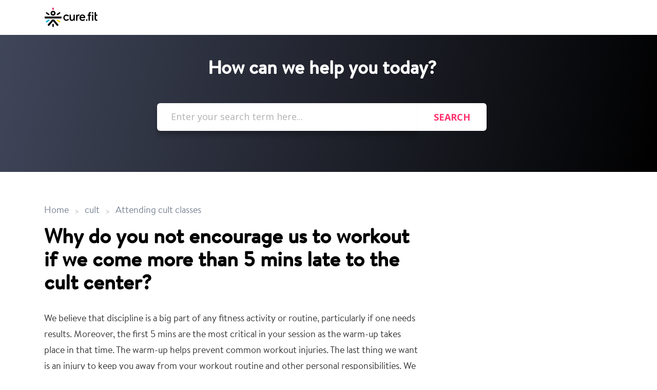

--- FILE ---
content_type: text/html; charset=utf-8
request_url: https://support.cure.fit/support/solutions/articles/25000017581-why-do-you-not-encourage-us-to-workout-if-we-come-more-than-5-mins-late-to-the-cult-center-
body_size: 7810
content:
<!DOCTYPE html>
       
        <!--[if lt IE 7]><html class="no-js ie6 dew-dsm-theme " lang="en" dir="ltr" data-date-format="non_us"><![endif]-->       
        <!--[if IE 7]><html class="no-js ie7 dew-dsm-theme " lang="en" dir="ltr" data-date-format="non_us"><![endif]-->       
        <!--[if IE 8]><html class="no-js ie8 dew-dsm-theme " lang="en" dir="ltr" data-date-format="non_us"><![endif]-->       
        <!--[if IE 9]><html class="no-js ie9 dew-dsm-theme " lang="en" dir="ltr" data-date-format="non_us"><![endif]-->       
        <!--[if IE 10]><html class="no-js ie10 dew-dsm-theme " lang="en" dir="ltr" data-date-format="non_us"><![endif]-->       
        <!--[if (gt IE 10)|!(IE)]><!--><html class="no-js  dew-dsm-theme " lang="en" dir="ltr" data-date-format="non_us"><!--<![endif]-->
	<head>
		
		<!-- Title for the page -->
<title> Why do you not encourage us to workout if we come more than 5 mins late to the cult center? : Cure.fit India </title>

<!-- Meta information -->

      <meta charset="utf-8" />
      <meta http-equiv="X-UA-Compatible" content="IE=edge,chrome=1" />
      <meta name="description" content= "" />
      <meta name="author" content= "" />
       <meta property="og:title" content="Why do you not encourage us to workout if we come more than 5 mins late to the cult center?" />  <meta property="og:url" content="https://support.cure.fit/support/solutions/articles/25000017581-why-do-you-not-encourage-us-to-workout-if-we-come-more-than-5-mins-late-to-the-cult-center-" />  <meta property="og:description" content=" We believe that discipline is a big part of any fitness activity or routine, particularly if one needs results. Moreover, the first 5 mins are the most critical in your session as the warm-up takes place in that time. The warm-up helps prevent co..." />  <meta property="og:image" content="https://s3.amazonaws.com/cdn.freshdesk.com/data/helpdesk/attachments/production/25009258906/logo/3-pVLBj4Be18iQyxgCcW0pA-3sXa_tdZ0g.png?X-Amz-Algorithm=AWS4-HMAC-SHA256&amp;amp;X-Amz-Credential=AKIAS6FNSMY2XLZULJPI%2F20260112%2Fus-east-1%2Fs3%2Faws4_request&amp;amp;X-Amz-Date=20260112T094351Z&amp;amp;X-Amz-Expires=604800&amp;amp;X-Amz-SignedHeaders=host&amp;amp;X-Amz-Signature=493c4e84c3309902e34bb233b814828d335dff85e043e88e5330513b2f169804" />  <meta property="og:site_name" content="Cure.fit India" />  <meta property="og:type" content="article" />  <meta name="twitter:title" content="Why do you not encourage us to workout if we come more than 5 mins late to the cult center?" />  <meta name="twitter:url" content="https://support.cure.fit/support/solutions/articles/25000017581-why-do-you-not-encourage-us-to-workout-if-we-come-more-than-5-mins-late-to-the-cult-center-" />  <meta name="twitter:description" content=" We believe that discipline is a big part of any fitness activity or routine, particularly if one needs results. Moreover, the first 5 mins are the most critical in your session as the warm-up takes place in that time. The warm-up helps prevent co..." />  <meta name="twitter:image" content="https://s3.amazonaws.com/cdn.freshdesk.com/data/helpdesk/attachments/production/25009258906/logo/3-pVLBj4Be18iQyxgCcW0pA-3sXa_tdZ0g.png?X-Amz-Algorithm=AWS4-HMAC-SHA256&amp;amp;X-Amz-Credential=AKIAS6FNSMY2XLZULJPI%2F20260112%2Fus-east-1%2Fs3%2Faws4_request&amp;amp;X-Amz-Date=20260112T094351Z&amp;amp;X-Amz-Expires=604800&amp;amp;X-Amz-SignedHeaders=host&amp;amp;X-Amz-Signature=493c4e84c3309902e34bb233b814828d335dff85e043e88e5330513b2f169804" />  <meta name="twitter:card" content="summary" />  <meta name="keywords" content="late show" />  <link rel="canonical" href="https://support.cure.fit/support/solutions/articles/25000017581-why-do-you-not-encourage-us-to-workout-if-we-come-more-than-5-mins-late-to-the-cult-center-" /> 

<!-- Responsive setting -->
<link rel="apple-touch-icon" href="https://s3.amazonaws.com/cdn.freshdesk.com/data/helpdesk/attachments/production/25009258904/fav_icon/6Vz39I0jDvI_lubSEY1guOC1_ZFMmedhBw.png" />
        <link rel="apple-touch-icon" sizes="72x72" href="https://s3.amazonaws.com/cdn.freshdesk.com/data/helpdesk/attachments/production/25009258904/fav_icon/6Vz39I0jDvI_lubSEY1guOC1_ZFMmedhBw.png" />
        <link rel="apple-touch-icon" sizes="114x114" href="https://s3.amazonaws.com/cdn.freshdesk.com/data/helpdesk/attachments/production/25009258904/fav_icon/6Vz39I0jDvI_lubSEY1guOC1_ZFMmedhBw.png" />
        <link rel="apple-touch-icon" sizes="144x144" href="https://s3.amazonaws.com/cdn.freshdesk.com/data/helpdesk/attachments/production/25009258904/fav_icon/6Vz39I0jDvI_lubSEY1guOC1_ZFMmedhBw.png" />
        <meta name="viewport" content="width=device-width, initial-scale=1.0, maximum-scale=5.0, user-scalable=yes" /> 
		
		<!-- Adding meta tag for CSRF token -->
		<meta name="csrf-param" content="authenticity_token" />
<meta name="csrf-token" content="3XUfmkWwPyY5CksWwAuJJSjnUvj5Mnf7KD65jaj+0JnniMaL0jMpQRyc1SdqJ+dZ1YA/cPXtvJ/1KVkbKp7Cig==" />
		<!-- End meta tag for CSRF token -->
		
		<!-- Fav icon for portal -->
		<link rel='shortcut icon' href='https://s3.amazonaws.com/cdn.freshdesk.com/data/helpdesk/attachments/production/25009258904/fav_icon/6Vz39I0jDvI_lubSEY1guOC1_ZFMmedhBw.png' />

		<!-- Base stylesheet -->
 
		<link rel="stylesheet" media="print" href="https://assets5.freshdesk.com/assets/cdn/portal_print-6e04b27f27ab27faab81f917d275d593fa892ce13150854024baaf983b3f4326.css" />
	  		<link rel="stylesheet" media="screen" href="https://assets3.freshdesk.com/assets/cdn/portal_utils-f2a9170fce2711ae2a03e789faa77a7e486ec308a2367d6dead6c9890a756cfa.css" />

		
		<!-- Theme stylesheet -->

		<link href="/support/theme.css?v=4&amp;d=1655790628" media="screen" rel="stylesheet" type="text/css">

		<!-- Google font url if present -->
		<link href='https://fonts.googleapis.com/css?family=Open+Sans:regular,italic,600,700,700italic|Roboto+Condensed:regular,italic,700,700italic' rel='stylesheet' type='text/css' nonce='xLZZbdIe0+YiyD8k5REFIQ=='>

		<!-- Including default portal based script framework at the top -->
		<script src="https://assets10.freshdesk.com/assets/cdn/portal_head_v2-d07ff5985065d4b2f2826fdbbaef7df41eb75e17b915635bf0413a6bc12fd7b7.js"></script>
		<!-- Including syntexhighlighter for portal -->
		<script src="https://assets9.freshdesk.com/assets/cdn/prism-841b9ba9ca7f9e1bc3cdfdd4583524f65913717a3ab77714a45dd2921531a402.js"></script>

		

		<!-- Access portal settings information via javascript -->
		 <script type="text/javascript">     var portal = {"language":"en","name":"Cure.fit India","contact_info":"","current_page_name":"article_view","current_tab":"solutions","vault_service":{"url":"https://vault-service.freshworks.com/data","max_try":2,"product_name":"fd"},"current_account_id":549933,"preferences":{"bg_color":"#ffffff","header_color":"#252525","help_center_color":"#f9f9f9","footer_color":"#78f6ff","tab_color":"#006063","tab_hover_color":"#4c4b4b","btn_background":"#ffffff","btn_primary_background":"#6c6a6a","baseFont":"Open Sans","textColor":"#333333","headingsFont":"Roboto Condensed","headingsColor":"#333333","linkColor":"#049cdb","linkColorHover":"#036690","inputFocusRingColor":"#f4af1a","nonResponsive":"false"},"image_placeholders":{"spacer":"https://assets3.freshdesk.com/assets/misc/spacer.gif","profile_thumb":"https://assets4.freshdesk.com/assets/misc/profile_blank_thumb-4a7b26415585aebbd79863bd5497100b1ea52bab8df8db7a1aecae4da879fd96.jpg","profile_medium":"https://assets10.freshdesk.com/assets/misc/profile_blank_medium-1dfbfbae68bb67de0258044a99f62e94144f1cc34efeea73e3fb85fe51bc1a2c.jpg"},"falcon_portal_theme":false,"current_object_id":25000017581};     var attachment_size = 20;     var blocked_extensions = "";     var allowed_extensions = "";     var store = { 
        ticket: {},
        portalLaunchParty: {} };    store.portalLaunchParty.ticketFragmentsEnabled = false;    store.pod = "us-east-1";    store.region = "US"; </script> 


			
	</head>
	<body>
            	
		
		
		<div style="background:white; min-width:100%;padding:0px;max-width:100%" class="page">
	
	<header style="padding: 15px;box-shadow: 0 12px 14px 0 rgba(0, 0, 0, 0.09);" class="header-check">
      <div style="display:flex;justify-content:space-between;align-content:center" class="banner-wrapper">
			<div class="banner-title">
              <img class="custom-header-image" src="https://s3.ap-south-1.amazonaws.com/curefit-content/freshdesk/logo-freshdesk.svg" />
              	<!--<a href="https://cure.fit"class='portal-logo'><span class="portal-img"><i></i>
                    <img src='https://s3.amazonaws.com/cdn.freshdesk.com/data/helpdesk/attachments/production/25009258906/logo/3-pVLBj4Be18iQyxgCcW0pA-3sXa_tdZ0g.png' alt="Logo"
                        onerror="default_image_error(this)" data-type="logo" />
                 </span></a>
				<h1 class="ellipsis heading">Cure.fit India</h1>-->
			</div>
        <!--<nav style="display:flex;align-items:center;background:white">
				 <div class="welcome">Welcome <b></b> </div>  <b><a href="/support/login"><b>Login</b></a></b>
			</nav>-->
		</div>
	</header>
	<nav class="custom-page-tabs" >
		
			<a data-toggle-dom="#header-tabs" href="#" data-animated="true" class="mobile-icon-nav-menu show-in-mobile"></a>
			<!--<div class="nav-link" id="header-tabs">
				
					
              			<a href="/support/home" style="text-decoration:none"class="custom-tab-links ">Home</a>
					
				
					
              			<a href="/support/solutions" style="text-decoration:none"class="custom-tab-links custom-active">Solutions</a>
					
				
			</div>-->
		
	</nav>

	
	<!-- Search and page links for the page -->
	
		<section class="custom-help-center help-center rounded-6">	
			<div class="custom-hc-search hc-search">
				<div class="custom-hc-search-c hc-search-c">
					<h2 class="custom-header-search heading hide-in-mobile">How can we help you today?</h2>
					<form class="hc-search-form print--remove" autocomplete="off" action="/support/search/solutions" id="hc-search-form" data-csrf-ignore="true">
	<div class="hc-search-input">
	<label for="support-search-input" class="hide">Enter your search term here...</label>
		<input placeholder="Enter your search term here..." type="text"
			name="term" class="special" value=""
            rel="page-search" data-max-matches="10" id="support-search-input">
	</div>
	<div class="hc-search-button">
		<button class="btn btn-primary" aria-label="Search" type="submit" autocomplete="off">
			<i class="mobile-icon-search hide-tablet"></i>
			<span class="hide-in-mobile">
				Search
			</span>
		</button>
	</div>
</form>
				</div>
			</div>
			<!--<div class="hc-nav ">				
				 <nav>  <div class="hide-in-mobile"><a href=/support/login>Login</a> to submit a new ticket</div>   <div>
              <a href="/support/tickets" class="mobile-icon-nav-status check-status ellipsis" title="Check ticket status">
                <span>Check ticket status</span>
              </a>
            </div>  </nav>
			</div>-->
		</section>
	

	<!-- Notification Messages -->
	 <div class="alert alert-with-close notice hide" id="noticeajax"></div> 

	<div class="c-wrapper">		
		<section class="custom-body-wrapper custom-article-view-wrapper">
  <section class="main content rounded-6 min-height-on-desktop fc-article-show" id="article-show-25000017581">
      <div class="custom-bread-crumb breadcrumb">
          <a href="/support/solutions"> Home <!--Solution home--> </a>
          <a href="/support/solutions/25000017953">cult</a>
          <a href="/support/solutions/folders/25000030967">Attending cult classes</a>
      </div>
      <!--<b class="page-stamp page-stamp-article">
          <b class="icon-page-article"></b>
      </b>-->
  
      <h2 class="custom-40px-heading heading">Why do you not encourage us to workout if we come more than 5 mins late to the cult center?
          <!--<a href="javascript:print();" class="icon-print solution-print-icon" title="Print this Article"></a>-->
      </h2>
    	<!--
      
      <p>Modified on: Mon, 10 May, 2021 at  8:34 PM</p>
      <hr />-->
      
  
      <article class="custom-article-body article-body" id="article-body" rel="image-enlarge">
        <div style="font-size:22px"><p>We believe that discipline is a big part of any fitness activity or routine, particularly if one needs results. Moreover, the first 5 mins are the most critical in your session as the warm-up takes place in that time. The warm-up helps prevent common workout injuries. The last thing we want is an injury to keep you away from your workout routine and other personal responsibilities. We hope you understand that our policy is not one that goes against you but one that ensures your safety. </p><p><br></p></div>
      </article>
  
      <!--<hr />	-->
          
  
          <p class="article-vote" id="voting-container" 
											data-user-id="" 
											data-article-id="25000017581"
											data-language="en">
										Did you find it helpful?<span data-href="/support/solutions/articles/25000017581/thumbs_up" class="vote-up a-link" id="article_thumbs_up" 
									data-remote="true" data-method="put" data-update="#voting-container" 
									data-user-id=""
									data-article-id="25000017581"
									data-language="en"
									data-update-with-message="Glad we could be helpful. Thanks for the feedback.">
								Yes</span><span class="vote-down-container"><span data-href="/support/solutions/articles/25000017581/thumbs_down" class="vote-down a-link" id="article_thumbs_down" 
									data-remote="true" data-method="put" data-update="#vote-feedback-form" 
									data-user-id=""
									data-article-id="25000017581"
									data-language="en"
									data-hide-dom="#voting-container" data-show-dom="#vote-feedback-container">
								No</span></span></p><a class="hide a-link" id="vote-feedback-form-link" data-hide-dom="#vote-feedback-form-link" data-show-dom="#vote-feedback-container">Send feedback</a><div id="vote-feedback-container"class="hide">	<div class="lead">Sorry we couldn't be helpful. Help us improve this article with your feedback.</div>	<div id="vote-feedback-form">		<div class="sloading loading-small loading-block"></div>	</div></div>
          
  </section>
  <section class="custom-sidebar-content sidebar content rounded-6 fc-related-articles">
      <div id="related_articles"><div class="cs-g-c"><section class="article-list"><h3 class="list-lead">Related Articles</h3><ul rel="remote" 
			data-remote-url="/support/search/articles/25000017581/related_articles?container=related_articles&limit=10" 
			id="related-article-list"></ul></section></div></div>
  </section>
</section>
	</div>

	<!-- 
	<footer class="footer rounded-6">
		<nav class="footer-links">
			
					
						<a href="/support/home" class="">Home</a>
					
						<a href="/support/solutions" class="active">Solutions</a>
					
			
			
			
		</nav>
	</footer>
	
 -->

</div>
    <script>
      	jQuery('.see-more').text('Browse all');
      	jQuery('.show_more_folder').click(function(){
      		var id=jQuery(this).attr("data-id");
            jQuery('.show-'+id).toggle("slide", { direction: "down" }, 200);
            if (jQuery(this).text() == "Browse All")
               jQuery(this).text("Show Less")
            else
               jQuery(this).text("Browse All");
        });
  	</script>



			<script src="https://assets9.freshdesk.com/assets/cdn/portal_bottom-0fe88ce7f44d512c644a48fda3390ae66247caeea647e04d017015099f25db87.js"></script>

		<script src="https://assets6.freshdesk.com/assets/cdn/redactor-642f8cbfacb4c2762350a557838bbfaadec878d0d24e9a0d8dfe90b2533f0e5d.js"></script> 
		<script src="https://assets6.freshdesk.com/assets/cdn/lang/en-4a75f878b88f0e355c2d9c4c8856e16e0e8e74807c9787aaba7ef13f18c8d691.js"></script>
		<!-- for i18n-js translations -->
  		<script src="https://assets2.freshdesk.com/assets/cdn/i18n/portal/en-7dc3290616af9ea64cf8f4a01e81b2013d3f08333acedba4871235237937ee05.js"></script>
		<!-- Including default portal based script at the bottom -->
		<script nonce="xLZZbdIe0+YiyD8k5REFIQ==">
//<![CDATA[
	
	jQuery(document).ready(function() {
					
		// Setting the locale for moment js
		moment.lang('en');

		var validation_meassages = {"required":"This field is required.","remote":"Please fix this field.","email":"Please enter a valid email address.","url":"Please enter a valid URL.","date":"Please enter a valid date.","dateISO":"Please enter a valid date ( ISO ).","number":"Please enter a valid number.","digits":"Please enter only digits.","creditcard":"Please enter a valid credit card number.","equalTo":"Please enter the same value again.","two_decimal_place_warning":"Value cannot have more than 2 decimal digits","select2_minimum_limit":"Please type %{char_count} or more letters","select2_maximum_limit":"You can only select %{limit} %{container}","maxlength":"Please enter no more than {0} characters.","minlength":"Please enter at least {0} characters.","rangelength":"Please enter a value between {0} and {1} characters long.","range":"Please enter a value between {0} and {1}.","max":"Please enter a value less than or equal to {0}.","min":"Please enter a value greater than or equal to {0}.","select2_maximum_limit_jq":"You can only select {0} {1}","facebook_limit_exceed":"Your Facebook reply was over 8000 characters. You'll have to be more clever.","messenger_limit_exceeded":"Oops! You have exceeded Messenger Platform's character limit. Please modify your response.","not_equal_to":"This element should not be equal to","email_address_invalid":"One or more email addresses are invalid.","twitter_limit_exceed":"Oops! You have exceeded Twitter's character limit. You'll have to modify your response.","password_does_not_match":"The passwords don't match. Please try again.","valid_hours":"Please enter a valid hours.","reply_limit_exceed":"Your reply was over 2000 characters. You'll have to be more clever.","url_format":"Invalid URL format","url_without_slash":"Please enter a valid URL without '/'","link_back_url":"Please enter a valid linkback URL","requester_validation":"Please enter a valid requester details or <a href=\"#\" id=\"add_requester_btn_proxy\">add new requester.</a>","agent_validation":"Please enter valid agent details","email_or_phone":"Please enter a Email or Phone Number","upload_mb_limit":"Upload exceeds the available 15MB limit","invalid_image":"Invalid image format","atleast_one_role":"At least one role is required for the agent","invalid_time":"Invalid time.","remote_fail":"Remote validation failed","trim_spaces":"Auto trim of leading & trailing whitespace","hex_color_invalid":"Please enter a valid hex color value.","name_duplication":"The name already exists.","invalid_value":"Invalid value","invalid_regex":"Invalid Regular Expression","same_folder":"Cannot move to the same folder.","maxlength_255":"Please enter less than 255 characters","decimal_digit_valid":"Value cannot have more than 2 decimal digits","atleast_one_field":"Please fill at least {0} of these fields.","atleast_one_portal":"Select atleast one portal.","custom_header":"Please type custom header in the format -  header : value","same_password":"Should be same as Password","select2_no_match":"No matching %{container} found","integration_no_match":"no matching data...","time":"Please enter a valid time","valid_contact":"Please add a valid contact","field_invalid":"This field is invalid","select_atleast_one":"Select at least one option.","ember_method_name_reserved":"This name is reserved and cannot be used. Please choose a different name."}	

		jQuery.extend(jQuery.validator.messages, validation_meassages );


		jQuery(".call_duration").each(function () {
			var format,time;
			if (jQuery(this).data("time") === undefined) { return; }
			if(jQuery(this).hasClass('freshcaller')){ return; }
			time = jQuery(this).data("time");
			if (time>=3600) {
			 format = "hh:mm:ss";
			} else {
				format = "mm:ss";
			}
			jQuery(this).html(time.toTime(format));
		});
	});

	// Shortcuts variables
	var Shortcuts = {"global":{"help":"?","save":"mod+return","cancel":"esc","search":"/","status_dialog":"mod+alt+return","save_cuctomization":"mod+shift+s"},"app_nav":{"dashboard":"g d","tickets":"g t","social":"g e","solutions":"g s","forums":"g f","customers":"g c","reports":"g r","admin":"g a","ticket_new":"g n","compose_email":"g m"},"pagination":{"previous":"alt+left","next":"alt+right","alt_previous":"j","alt_next":"k"},"ticket_list":{"ticket_show":"return","select":"x","select_all":"shift+x","search_view":"v","show_description":"space","unwatch":"w","delete":"#","pickup":"@","spam":"!","close":"~","silent_close":"alt+shift+`","undo":"z","reply":"r","forward":"f","add_note":"n","scenario":"s"},"ticket_detail":{"toggle_watcher":"w","reply":"r","forward":"f","add_note":"n","close":"~","silent_close":"alt+shift+`","add_time":"m","spam":"!","delete":"#","show_activities_toggle":"}","properties":"p","expand":"]","undo":"z","select_watcher":"shift+w","go_to_next":["j","down"],"go_to_previous":["k","up"],"scenario":"s","pickup":"@","collaboration":"d"},"social_stream":{"search":"s","go_to_next":["j","down"],"go_to_previous":["k","up"],"open_stream":["space","return"],"close":"esc","reply":"r","retweet":"shift+r"},"portal_customizations":{"preview":"mod+shift+p"},"discussions":{"toggle_following":"w","add_follower":"shift+w","reply_topic":"r"}};
	
	// Date formats
	var DATE_FORMATS = {"non_us":{"moment_date_with_week":"ddd, D MMM, YYYY","datepicker":"d M, yy","datepicker_escaped":"d M yy","datepicker_full_date":"D, d M, yy","mediumDate":"d MMM, yyyy"},"us":{"moment_date_with_week":"ddd, MMM D, YYYY","datepicker":"M d, yy","datepicker_escaped":"M d yy","datepicker_full_date":"D, M d, yy","mediumDate":"MMM d, yyyy"}};

	var lang = { 
		loadingText: "Please Wait...",
		viewAllTickets: "View all tickets"
	};


//]]>
</script> 

		

		<img src='/support/solutions/articles/25000017581-why-do-you-not-encourage-us-to-workout-if-we-come-more-than-5-mins-late-to-the-cult-center-/hit' alt='Article views count' aria-hidden='true'/>
		<script type="text/javascript">
     		I18n.defaultLocale = "en";
     		I18n.locale = "en";
		</script>
			
    	


		<!-- Include dynamic input field script for signup and profile pages (Mint theme) -->

	</body>
</html>
